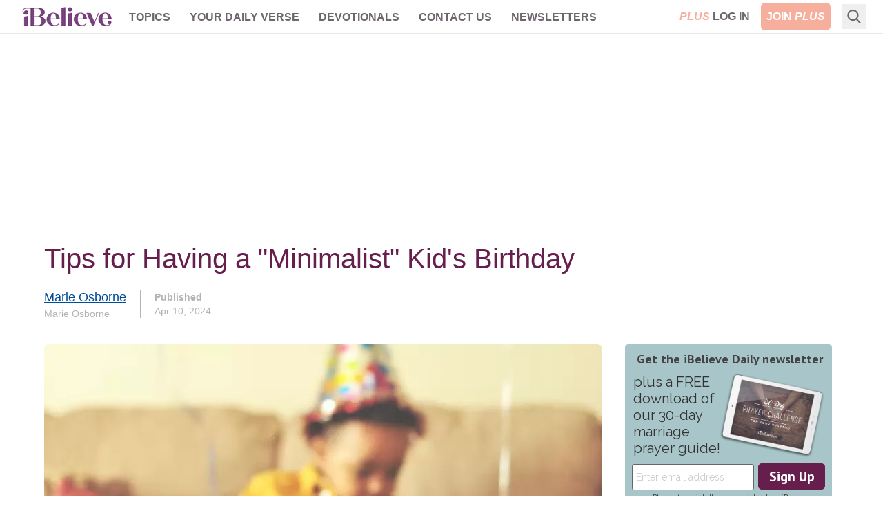

--- FILE ---
content_type: text/html; charset=utf-8
request_url: https://www.ibelieve.com/food-home/tips-for-having-a-minimalist-kids-birthday.html
body_size: 15069
content:
<!DOCTYPE html>
<html lang="en">
<head>
    <meta charset="utf-8"/>
    <meta name="viewport" content="width=device-width, initial-scale=1.0"/>
    <meta name="robots" content="max-image-preview:large">
    <link rel="icon" type="image/png" href="/favicon.png">

    
    
    
            <link rel="preload" as="image" type="image/webp" href="https://i.swncdn.com/media/400w/via/11484-kids-birthday-rahel-daniel-unsplash.webp" media="(max-width: 767px)" fetchpriority="high">
        <link rel="preload" as="image" type="image/webp" href="https://i.swncdn.com/media/808w/via/11484-kids-birthday-rahel-daniel-unsplash.webp" media="(min-width: 768px)" fetchpriority="high">




    
<!-- DNS Prefetch (lightweight and safe) -->
<link rel="dns-prefetch" href="https://www.googletagmanager.com">
<link rel="dns-prefetch" href="https://www.google-analytics.com">
<link rel="dns-prefetch" href="https://js.pelcro.com">
<link rel="dns-prefetch" href="https://media.swncdn.com">
<link rel="dns-prefetch" href="https://i.swncdn.com">
<link rel="dns-prefetch" href="https://fonts.gstatic.com">
<link rel="dns-prefetch" href="https://s2.adform.net">
<link rel="dns-prefetch" href="https://www.googletagservices.com">
<link rel="dns-prefetch" href="https://prebid.adnxs.com">
<link rel="dns-prefetch" href="https://pagead2.googlesyndication.com">
<link rel="dns-prefetch" href="https://securepubads.g.doubleclick.net">
<link rel="dns-prefetch" href="https://ad.doubleclick.net">
<link rel="dns-prefetch" href="https://c.amazon-adsystem.com">

<!-- Preconnect (establish full connection early) -->
<link rel="preconnect" href="https://www.googletagmanager.com" crossorigin>
<link rel="preconnect" href="https://www.google-analytics.com" crossorigin>
<link rel="preconnect" href="https://js.pelcro.com" crossorigin>
<link rel="preconnect" href="https://media.swncdn.com" crossorigin>
<link rel="preconnect" href="https://i.swncdn.com" crossorigin>
<link rel="preconnect" href="https://fonts.gstatic.com" crossorigin>
<link rel="preconnect" href="https://s2.adform.net" crossorigin>
<link rel="preconnect" href="https://www.googletagservices.com" crossorigin>
<link rel="preconnect" href="https://prebid.adnxs.com" crossorigin>
<link rel="preconnect" href="https://pagead2.googlesyndication.com" crossorigin>
<link rel="preconnect" href="https://securepubads.g.doubleclick.net" crossorigin>
<link rel="preconnect" href="https://ad.doubleclick.net" crossorigin>
<link rel="preconnect" href="https://c.amazon-adsystem.com" crossorigin>

<!-- Preload (Critical resources to fetch ASAP) -->
<link rel="preload" as="script" href="https://www.googletagmanager.com/gtag/js?id=G-8BHZKB8W5T" fetchpriority="low">
<link rel="preload" as="script" href="https://securepubads.g.doubleclick.net/tag/js/gpt.js" fetchpriority="low">
<link rel="preload" as="script" href="https://media.swncdn.com/js/prebid/script.js" fetchpriority="low">
<link rel="preload" as="script" href="https://media.swncdn.com/salemads/ibelieve/advscript.js" fetchpriority="low">
<link rel="preload" as="script" href="/js/main.bundle.js?v=hXW9JHKSKDBBWvYFLX_UMIqYIcvw7J6BSBJbkStdY_E" fetchpriority="low">
<link rel="preload" as="script" href="https://js.pelcro.com/sdk/main.min.js" fetchpriority="low">
<link rel="preload" as="script" href="//b-code.liadm.com/a-06ut.min.js" fetchpriority="low">
    
<style>
    [x-cloak] { display: none !important; }
    #pelcro-view-dashboard #saved-items { display: none; }
</style>

<link href="/css/main.bundle.css?v=20260119-0841AM-3" rel="preload" as="style" />
<link href="/css/main.bundle.css?v=20260119-0841AM-3" rel="stylesheet" />



    <title>Tips for Having a &quot;Minimalist&quot; Kid&#x27;s Birthday | iBelieve.com</title>
    <meta name="description" content="Read Tips for Having a &quot;Minimalist&quot; Kid&#x27;s Birthday by Marie Osborne - inspiration for making home and food!"/>
        <meta name="p:domain_verify" content="1b7a9a7bffa69db7a7ceb532b6d3c591">
    <meta property="fb:admins" content="696121494" />
    <meta property="fb:app_id" content="271248429564685" />
    <meta property="fb:pages" content="387900014611608" />
    <meta property="og:site_name" content="iBelieve.com" />
    <meta property="og:title" content="Tips for Having a &quot;Minimalist&quot; Kid&#x27;s Birthday" />
    <meta property="og:description" content="Read Tips for Having a &quot;Minimalist&quot; Kid&#x27;s Birthday by Marie Osborne - inspiration for making home and food!" />
        <meta property="og:url" content="https://www.ibelieve.com/food-home/tips-for-having-a-minimalist-kids-birthday.html" />
        <link rel="canonical" href="https://www.ibelieve.com/food-home/tips-for-having-a-minimalist-kids-birthday.html" />
        <link rel="alternate" type="application/rss+xml" href="https://www.ibelieve.com/food-home/rss/" />
        <meta property="og:image" content="https://media.swncdn.com/via/11484-kids-birthday-rahel-daniel-unsplash.jpg"/>
        <meta name="twitter:card" content="summary_large_image">
        <meta name="twitter:site" content="@iBelievecom">
        <meta name="twitter:title" content="Tips for Having a &quot;Minimalist&quot; Kid&#x27;s Birthday">
        <meta name="twitter:description" content="Read Tips for Having a &quot;Minimalist&quot; Kid&#x27;s Birthday by Marie Osborne - inspiration for making home and food!">
        <meta name="twitter:image" content="https://media.swncdn.com/via/11484-kids-birthday-rahel-daniel-unsplash.jpg">            
            
<script type="application/ld+json">
{
  "@context": "http://schema.org",
  "@type": "Article",
  "mainEntityOfPage": {
    "type": "WebPage",
    "id": "https://www.ibelieve.com/food-home/tips-for-having-a-minimalist-kids-birthday.html"
  },
  "headline": "Tips for Having a \"Minimalist\" Kid's Birthday",
  "articleSection": "Food & Home",
  "image": {
    "type": "ImageObject",
    "url": "https://media.swncdn.com/via/11484-kids-birthday-rahel-daniel-unsplash.jpg"
  },
  "dateCreated": "2024-04-10T09:33:37.8170000",
  "datePublished": "2024-04-10T09:48:00.0000000",
  "dateModified": "2024-04-10T09:47:21.6500000",
  "author": {
    "type": "Person",
    "name": "Marie Osborne",
    "url": "https://www.ibelieve.com/author/marie-osborne/",
    "description": ""
  },
  "publisher": {
    "type": "Organization",
    "name": "Salem Web Network",
    "url": "https://www.salemwebnetwork.com/",
    "logo": {
      "type": "ImageObject",
      "url": "https://salemnet.vo.llnwd.net/media/crosswalk/resource/areas/crosswalk/resources/images/logos/SWN_logo_blue_text.png",
      "width": 167,
      "height": 60
    },
    "sameAs": null
  },
  "description": "It's a couple of people doing something fun and easy. That’s the way to go.",
  "articleBody": "When my son turned one, Pinterest was just exploding, and there were all of these posts about first birthday parties with cute themes and crafts and snacks and decorations. I felt overwhelmed but also obligated to provide my child, my tiny one-year-old, with an over-the-top birthday party with all of the trimmings: handmade decorations and specially designed snacks and desserts, themed decorations in every corner of our home, and all sorts of things that he has no memory of, but I broke my back over. Luckily, as the years went on, I felt less and less inclined to provide elaborate birthday parties. I shifted gears and went all in on being a minimalist birthday mom.Let me explain to you the great gift that is a minimalist birthday party. To be honest, you’ve probably been to them many times in your life; you just relegate them to your childhood. Do you remember the 80s and 90s? When we celebrated birthdays without themes or were content with handcrafted decorations or professionally designed food displays? Those were the good old days when birthday parties were simple. Minimalist birthday parties don’t have to be a thing of the past. We can have them now.&nbsp;Here are some ideas:Party at the ParkPublic parks are the way to go. I had a park party for my twins’ birthday twice. We just ordered pizza and told everybody to show up at a park. They played on the playground, ate pizza, sang “Happy Birthday,” ate cupcakes, and that was it. I didn’t have to decorate anything. I didn’t have to create a theme. We just played, ate, and sang. Public parks are perfect for minimalist birthdays because all the fun is included already. There is a playground, the great outdoors, picnic tables, and friends. What more could you ask for?Simple Day at the SalonMaybe you have a kid who wants something a little bit special. One year, I took my girls to a salon, but before you get the idea that it was some grand affair, I basically just called ahead and asked them what their price was for a kid's nail polish. It was six dollars per kid. That’s it. I brought 4 little girls to a salon. They sat and had someone else paint their nails, and they felt so special. No decorations. No huge guest list. Just a small, easy outing with a couple of friends.Minimalist at the MuseumAnother birthday that we’ve done several times is a minimalist museum birthday. I did not book a room or pay the premium to have a special museum-themed birthday party. We just picked a couple of their friends and paid to go to a museum. That’s it. Afterwards, we had donuts outside. They had a blast, and I did very little work. I did not have to decorate my house or create any themed anything. They got to play all afternoon and have donuts with their buddies.&nbsp;There are a million different ways to have a minimalist birthday party, but basically, keep it as small and simple as possible. As they’ve gotten older, we’ve expanded on our approach. More recently, my son had three friends over to play video games late into the night. My daughters took two friends to the movies for their birthday party. It's a couple of people doing something fun and easy. That’s the way to go.The Many Reasons to Keep It MinimalSo why would I want to have a minimalist birthday party? Well, aside from saving my own sanity, I think it’s really important for us to show our kids that not everything is grand and amazing every single time they have a birthday. Sometimes, when we make everything “special,” nothing is “special.” Our expectations of fun get bigger and grander and more out of control leads to discontentment. Keeping it simple keeps kids grateful.&nbsp;Another important reason is because of the cost. Big, elaborate parties cost quite a bit of money and time, not just for us, but for our family and friends, as well. It can also switch the focus from celebrating your child to spending money and showing off. We have to ask ourselves, What is this costing me and those in attendance, in time, money, and energy? &nbsp;Another thing to consider is the precedent you are setting. Once you’ve kind of gone down this path of creating elaborate birthday parties, they just seem to get bigger and bigger and bigger. When does it stop? As far as our family goes, my kids have now come to expect that our birthdays are pretty low-key. We will invite a few friends and do something fun, but there’s not gonna be all kinds of decorations. There’s not going to be all this time spent cleaning our house and getting things all in order and turning our family upside down just for one day.&nbsp;When we lower the expectations and simplify things, it makes our birthday parties much more relaxed. Our celebrations are not so much about making sure everything looks perfect. They are more about just having some good old-fashioned fun.An added benefit I’ve noticed from our minimalist birthday parties is that we have a lot less clutter in our home and a lot less stress in our lives. When we really made the switch to having more minimalist birthday parties, that included inviting fewer friends, which meant fewer gifts, which meant less clutter and stress. My kids get just a handful of special things from their friends and family for each birthday, and they love getting less. Their rooms are not suddenly filled with mountains of toys and crafts and clothes that they have no idea how to keep tidy or put away. We don’t have all this stress after the birthday trying to figure out what to do with all the presents and all the decorations and all the other things that have gone into this elaborate day.When my son had his most recent birthday, he only had three friends over. They each got him a book or a shirt. That was it. He really enjoyed all of his gifts, and he didn’t have a hard time putting them away or keeping track of them. Our house was not turned upside down for days on end because of all of the gifts, decorations, and things. Keeping it minimal for the birthday party keeps it minimal for our lives.I really love the fact that we have these minimal birthdays, and I’ve had friends compliment us on it because it makes their lives less stressful as well. They know that their kids are not gonna have some wild expectations for their own birthdays. We’re not creating a community that is suddenly trying to one-up each other with more and more elaborate parties. We just celebrate our kids and enjoy the passage of each year with minimal fuss.&nbsp;Minimalist birthday parties really are the way to go for so many reasons. The next time you are planning a birthday for one of your kids, do your best to keep it small and simple. (You can thank me later.)Photo Credit: ©Rahel Daniel/Unsplash"
}
</script>


            <meta property="article:tag" content="premium">   


<script>
    window.swn_pgi = { af: false, sl: 'none' }
</script>

    
    


</head>
<body class="font-helveticaNeue relative">
<div id="fb-root"></div>

<header class="sticky top-0 z-[99999]">
    
<style>
    #alert-container:empty {
        display: none;
    }
</style>
<script async src="https://media.swncdn.com/alerts/dist/main.js?v=1" id="alertbar-script"></script>
<div id="alert-container" class="justify-center content-center text-center text-white text-base md:text-xl py-2 px-2 md:px-0" rel="noopener"></div>
<script>
    const script = document.getElementById('alertbar-script');
    script.addEventListener('load', function() {
        if (window.AlertBar && typeof window.AlertBar.display === 'function') {
            window.AlertBar.display(false, "#alert-container");
          
            // setTimeout(() => {
            //     var sidebar = document.getElementById('sidebar');
            //     var alertContainer = document.getElementById('alert-container');
            //     if(sidebar && alertContainer.children.length > 0){
            //         sidebar.classList.add('sidebar-lg');
            //         sidebar.classList.remove('sidebar');
            //     }
            // }, 2000);    
        }
    });
</script>

    
<nav class="bg-white w-full border-b border-ibgray" x-data="{ showMobile: false }" x-cloak>
  <div class="mx-auto px-2 sm:px-6">
    <div class="relative flex items-center justify-between h-12 font-helveticaNeue">
      <div class="absolute inset-y-0 left-0 flex items-center lg:hidden">
        <!-- Mobile menu button-->
        <button type="button" class="inline-flex items-center justify-center p-2 rounded-md text-ibgray-800 hover:text-white hover:bg-ibrose-900 focus:outline-none focus:ring-2 focus:ring-inset focus:ring-white" aria-controls="mobile-menu" aria-expanded="false"
            @click="showMobile = !showMobile" @keydown.escape="showMobile = false" @click.away="showMobile = false">
          <span class="sr-only">Open main menu</span>          
          <svg class="block h-6 w-6" xmlns="https://www.w3.org/2000/svg" fill="none" viewBox="0 0 24 24" stroke="currentColor" aria-hidden="true">
            <path stroke-linecap="round" stroke-linejoin="round" stroke-width="2" d="M4 6h16M4 12h16M4 18h16" />
          </svg>          
          <svg class="hidden h-6 w-6" xmlns="https://www.w3.org/2000/svg" fill="none" viewBox="0 0 24 24" stroke="currentColor" aria-hidden="true">
            <path stroke-linecap="round" stroke-linejoin="round" stroke-width="2" d="M6 18L18 6M6 6l12 12" />
          </svg>
        </button>
      </div>
      <div class="flex-1 flex items-center justify-center lg:items-stretch lg:justify-start">
          <!-- Logo -->
        <div class="flex-shrink-0 flex items-center">
          <a class="no-underline hover:no-underline" href="https://www.ibelieve.com/" title="iBelieve.com">
              <picture><source srcset="https://i.swncdn.com/media/147w/ibelieve/logos/logo.webp" type="image/webp"><img src="https://i.swncdn.com/media/147w/ibelieve/logos/logo.png" width="147" height="48" onerror="this.onerror = null;this.parentNode.children[0].srcset = this.parentNode.children[1].srcset = this.src;" class="block h-auto w-[147px]" alt="iBelieve.com"></picture>              
          </a>          
        </div>        

        <!-- Main menu -->
        <div class="hidden lg:block sm:ml-6 lg:ml-2">
          <div class="flex space-x-3 flex-wrap justify-center content-center h-12">

                        <div class="relative" x-data="{ isOpen: false }">
                            
                            <a href="#" class="text-ibgray-800 hover:bg-ibrose-900 hover:text-white p-2 rounded-md text-xs lg:text-base uppercase font-bold"                                 
                                @click.prevent="isOpen = !isOpen" @keydown.escape="isOpen = false" @click.away="isOpen = false">Topics</a>
                            
                            <div x-show="isOpen"
                                class="hidden origin-top-left absolute left-0 mt-2 w-48 rounded-md shadow-lg py-1 bg-white ring-1 ring-black ring-opacity-5 focus:outline-none z-50"
                                :class="{ 'sm:block': isOpen }"> 
                                        <a href="/christian-living/" class="block px-4 py-2 text-lg text-gray-700 hover:bg-ibrose-900 hover:text-white" @click="isOpen = false">Christian Living</a>
                                        <a href="/video/" class="block px-4 py-2 text-lg text-gray-700 hover:bg-ibrose-900 hover:text-white" @click="isOpen = false">Video</a>
                                        <a href="/featured-plus-pdfs/" class="block px-4 py-2 text-lg text-gray-700 hover:bg-ibrose-900 hover:text-white" @click="isOpen = false">Printables</a>
                                        <a href="https://www.ibelieve.com/church-theology/" class="block px-4 py-2 text-lg text-gray-700 hover:bg-ibrose-900 hover:text-white" @click="isOpen = false">Church &amp; Theology</a>
                                        <a href="/relationships/" class="block px-4 py-2 text-lg text-gray-700 hover:bg-ibrose-900 hover:text-white" @click="isOpen = false">Relationships</a>
                                        <a href="/motherhood/" class="block px-4 py-2 text-lg text-gray-700 hover:bg-ibrose-900 hover:text-white" @click="isOpen = false">Motherhood</a>
                                        <a href="/career-calling/" class="block px-4 py-2 text-lg text-gray-700 hover:bg-ibrose-900 hover:text-white" @click="isOpen = false">Career &amp; Calling</a>
                                        <a href="/health-beauty/" class="block px-4 py-2 text-lg text-gray-700 hover:bg-ibrose-900 hover:text-white" @click="isOpen = false">Health &amp; Beauty</a>
                                        <a href="/food-home/" class="block px-4 py-2 text-lg text-gray-700 hover:bg-ibrose-900 hover:text-white" @click="isOpen = false">Food &amp; Home</a>
                                        <a href="/holidays/" class="block px-4 py-2 text-lg text-gray-700 hover:bg-ibrose-900 hover:text-white" @click="isOpen = false">Holidays</a>
                                        <a href="/slideshows/" class="block px-4 py-2 text-lg text-gray-700 hover:bg-ibrose-900 hover:text-white" @click="isOpen = false">Slideshows</a>
                            </div>                            
                        </div>
                        <div class="relative">
                            <a href="/your-daily-verse/" class="text-ibgray-800 hover:bg-ibrose-900 hover:text-white p-2 rounded-md text-xs lg:text-base uppercase font-bold">Your Daily Verse</a>
                        </div>
                        <div class="relative">
                            <a href="/devotionals/" class="text-ibgray-800 hover:bg-ibrose-900 hover:text-white p-2 rounded-md text-xs lg:text-base uppercase font-bold">Devotionals</a>
                        </div>
                        <div class="relative" x-data="{ isOpen: false }">
                            
                            <a href="#" class="text-ibgray-800 hover:bg-ibrose-900 hover:text-white p-2 rounded-md text-xs lg:text-base uppercase font-bold"                                 
                                @click.prevent="isOpen = !isOpen" @keydown.escape="isOpen = false" @click.away="isOpen = false">Contact Us</a>
                            
                            <div x-show="isOpen"
                                class="hidden origin-top-left absolute left-0 mt-2 w-48 rounded-md shadow-lg py-1 bg-white ring-1 ring-black ring-opacity-5 focus:outline-none z-50"
                                :class="{ 'sm:block': isOpen }"> 
                                        <a href="/about-ibelieve.html" class="block px-4 py-2 text-lg text-gray-700 hover:bg-ibrose-900 hover:text-white" @click="isOpen = false">About Us</a>
                                        <a href="/write-for-us.html" class="block px-4 py-2 text-lg text-gray-700 hover:bg-ibrose-900 hover:text-white" @click="isOpen = false">Write for Us</a>
                                        <a href="/contact-us.html" class="block px-4 py-2 text-lg text-gray-700 hover:bg-ibrose-900 hover:text-white" @click="isOpen = false">Help</a>
                            </div>                            
                        </div>
                        <div class="relative">
                            <a href="/newsletters/" class="text-ibgray-800 hover:bg-ibrose-900 hover:text-white p-2 rounded-md text-xs lg:text-base uppercase font-bold">Newsletters</a>
                        </div>
                
          </div>
        </div>
      </div>      

      <!-- Mobile Plus -->
      <div class="md:hidden">
        <a class="btn-plus bg-ibrose-900 text-white px-3 py-2 rounded-md text-[16px] uppercase italic font-black font-futuraPT" title="Plus" href="https://www.ibelieve.com/subscribe/?utm_source=nav&amp;utm_medium=pluslink&amp;utm_campaign=joinplus" data-google-interstitial="false">Plus</a>
      </div>
      
      <!-- Membership -->
      <div class="hidden md:block absolute inset-y-0 right-0 flex items-center pr-2 sm:static sm:inset-auto sm:ml-6 sm:pr-0">          

                <div class="flex space-x-2">
                    <a class="plus-login hidden text-base lg:block p-2 text-center" href="https://www.ibelieve.com/login/" data-google-interstitial="false"> 
                        <span class="italic text-ibrose-900 font-black font-futuraPT">PLUS</span>
                        <span class="font-bold text-ibgray-800 uppercase">Log In</span>
                    </a>
                    <a class="plus-join rounded-md bg-ibrose-900 text-white text-base p-2 text-center" href="https://www.ibelieve.com/subscribe/?utm_source=nav&amp;utm_medium=pluslink&amp;utm_campaign=joinplus" data-google-interstitial="false">
                        <span class="font-bold hidden lg:inline-block">JOIN</span>
                        <span class="italic font-black font-futuraPT">PLUS</span>
                    </a>                    
                </div>
        
      </div>
      <!--Search -->
        <div class="flex relative ml-2" x-data="{ isOpen: false }" x-cloak>
            <div class="hidden lg:block flex relative ml-2" x-data="{ searchQuery: '', isOpen: false }" x-cloak>
    <!-- Search icon -->
    <button type="button" class="p-2" aria-label="Search" @click="isOpen = !isOpen" @keydown.escape="isOpen = false">
        <svg class="text-ibgray-800 h-5 w-5 fill-current" xmlns="https://www.w3.org/2000/svg"
                xmlns:xlink="https://www.w3.org/1999/xlink" x="0px" y="0px" viewBox="0 0 56.966 56.966">
            <path d="M55.146,51.887L41.588,37.786c3.486-4.144,5.396-9.358,5.396-14.786c0-12.682-10.318-23-23-23s-23,10.318-23,23  s10.318,23,23,23c4.761,0,9.298-1.436,13.177-4.162l13.661,14.208c0.571,0.593,1.339,0.92,2.162,0.92  c0.779,0,1.518-0.297,2.079-0.837C56.255,54.982,56.293,53.08,55.146,51.887z M23.984,6c9.374,0,17,7.626,17,17s-7.626,17-17,17  s-17-7.626-17-17S14.61,6,23.984,6z"/>
        </svg>
    </button>

    <form x-show="isOpen" action="https://www.ibelieve.com/search/" method="get" id="desktop-search-form" class="hidden origin-top-right absolute right-10 -top-1.5" :class="{ 'md:block': isOpen }">  
        <!-- Desktop search box -->
        <div class="items-center md:block w-80 rounded-md shadow-lg bg-white ring-1 ring-black ring-opacity-5 focus:outline-none">
            <div class="flex items-center flex-1 px-2 space-x-2">
                <!-- Search icon -->
                <button type="submit" class="mx-1" aria-label="Search">
                    <svg class="text-ibgray-200 h-5 w-5 fill-current" xmlns="https://www.w3.org/2000/svg"
                         xmlns:xlink="https://www.w3.org/1999/xlink" x="0px" y="0px" viewBox="0 0 56.966 56.966">
                        <path d="M55.146,51.887L41.588,37.786c3.486-4.144,5.396-9.358,5.396-14.786c0-12.682-10.318-23-23-23s-23,10.318-23,23  s10.318,23,23,23c4.761,0,9.298-1.436,13.177-4.162l13.661,14.208c0.571,0.593,1.339,0.92,2.162,0.92  c0.779,0,1.518-0.297,2.079-0.837C56.255,54.982,56.293,53.08,55.146,51.887z M23.984,6c9.374,0,17,7.626,17,17s-7.626,17-17,17  s-17-7.626-17-17S14.61,6,23.984,6z"/>
                    </svg>
                </button>
                <input type="text" name="q" placeholder="Search..." x-model="searchQuery"
                    class="w-11/12 py-3 bg-transparent placeholder-gray-900 text-ibgray-200 text-base rounded-md focus:outline-none" />
            </div>
        </div>
    </form>
</div>
        </div>
    </div>
  </div>

  <!-- Mobile menu, show/hide based on menu state. -->
  <div x-show="showMobile" class="lg:hidden" id="mobile-menu">
    <div class="px-2 pt-2 pb-3 space-y-1">     
            <div class="flex space-x-2 justify-center content-center">
                <a class="plus-login w-1/3 md:w-1/4 text-sm p-2 text-center" href="https://www.ibelieve.com/login/" data-google-interstitial="false">
                    <span class="italic text-ibrose-900 font-black text-[15px] font-futuraPT">PLUS</span>
                    <span class="font-bold text-ibgray-800 uppercase">Log In</span>
                </a>
                <a class="plus-join w-1/3 md:w-1/4 rounded-md bg-ibrose-900 text-white text-sm p-2 text-center" href="https://www.ibelieve.com/subscribe/?campaign_key=nav_joinplus" data-google-interstitial="false">
                    <span class="font-bold">JOIN</span>
                    <span class="italic font-black text-[15px] font-futuraPT">PLUS</span>
                </a>                    
            </div>

        <div class="grid grid-cols-2">

                        <a href="/christian-living/" class="col-span-1 text-ibgray-800 hover:bg-ibrose-900 hover:text-white block p-2 rounded-md text-base font-medium">Christian Living</a>
                        <a href="/video/" class="col-span-1 text-ibgray-800 hover:bg-ibrose-900 hover:text-white block p-2 rounded-md text-base font-medium">Video</a>
                        <a href="/featured-plus-pdfs/" class="col-span-1 text-ibgray-800 hover:bg-ibrose-900 hover:text-white block p-2 rounded-md text-base font-medium">Printables</a>
                        <a href="https://www.ibelieve.com/church-theology/" class="col-span-1 text-ibgray-800 hover:bg-ibrose-900 hover:text-white block p-2 rounded-md text-base font-medium">Church &amp; Theology</a>
                        <a href="/relationships/" class="col-span-1 text-ibgray-800 hover:bg-ibrose-900 hover:text-white block p-2 rounded-md text-base font-medium">Relationships</a>
                        <a href="/motherhood/" class="col-span-1 text-ibgray-800 hover:bg-ibrose-900 hover:text-white block p-2 rounded-md text-base font-medium">Motherhood</a>
                        <a href="/career-calling/" class="col-span-1 text-ibgray-800 hover:bg-ibrose-900 hover:text-white block p-2 rounded-md text-base font-medium">Career &amp; Calling</a>
                        <a href="/health-beauty/" class="col-span-1 text-ibgray-800 hover:bg-ibrose-900 hover:text-white block p-2 rounded-md text-base font-medium">Health &amp; Beauty</a>
                        <a href="/food-home/" class="col-span-1 text-ibgray-800 hover:bg-ibrose-900 hover:text-white block p-2 rounded-md text-base font-medium">Food &amp; Home</a>
                        <a href="/holidays/" class="col-span-1 text-ibgray-800 hover:bg-ibrose-900 hover:text-white block p-2 rounded-md text-base font-medium">Holidays</a>
                        <a href="/slideshows/" class="col-span-1 text-ibgray-800 hover:bg-ibrose-900 hover:text-white block p-2 rounded-md text-base font-medium">Slideshows</a>
                    <a href="/your-daily-verse/" class="col-span-1 text-ibgray-800 hover:bg-ibrose-900 hover:text-white block p-2 rounded-md text-base font-medium">Your Daily Verse</a>
                    <a href="/devotionals/" class="col-span-1 text-ibgray-800 hover:bg-ibrose-900 hover:text-white block p-2 rounded-md text-base font-medium">Devotionals</a>
                        <a href="/about-ibelieve.html" class="col-span-1 text-ibgray-800 hover:bg-ibrose-900 hover:text-white block p-2 rounded-md text-base font-medium">About Us</a>
                        <a href="/write-for-us.html" class="col-span-1 text-ibgray-800 hover:bg-ibrose-900 hover:text-white block p-2 rounded-md text-base font-medium">Write for Us</a>
                        <a href="/contact-us.html" class="col-span-1 text-ibgray-800 hover:bg-ibrose-900 hover:text-white block p-2 rounded-md text-base font-medium">Help</a>
                    <a href="/newsletters/" class="col-span-1 text-ibgray-800 hover:bg-ibrose-900 hover:text-white block p-2 rounded-md text-base font-medium">Newsletters</a>
        
        </div>

    </div>
</div>
</nav> 
</header>
    

    <div class="container p-5 lg:px-0 md:py-7 pb-10 mx-auto max-w-6xl">
            <div class="flex flex-wrap justify-center content-center a-none a-d-250"><div id="desktop_header_varxvar-1"></div></div>        
            <div class="flex flex-wrap justify-center content-center a-none a-t-90"><div id="tablet_header_728x90-1"></div></div>        
                
        <div class="md:mt-7 bg-white">

                <div class="w-full mb-1 lg:mb-7">        
                    
	

    <h1 class="text-ibpurple text-3xl lg:text-[40px] leading-9 lg:leading-10 mb-4 ">Tips for Having a "Minimalist" Kid's Birthday</h1>
	

	
<div class="flex flex-row my-5 lg:my-0">
	<div class="">
		
	<div class="flex min-h-[60px]">		
			<div class="my-auto">
				<h2 class="text-ibgray-800 text-base lg:text-lg">
					<a class="underline" href="https://www.ibelieve.com/author/marie-osborne/" title="Marie Osborne">Marie Osborne</a>
				</h2>
				<span class="block text-ibgray-200 text-sm">Marie Osborne</span>
			</div>
	</div>

	</div>
	<div class="ml-5 pl-5 text-sm text-ibgray-200 my-auto border-l border-ibgray-200">
		<span class="block font-bold">Published</span>
		Apr 10, 2024
	</div>
</div>	

                </div>
            
            <div class="md:flex">
                <div class="w-full md:flex-1 md:pr-6 md:w-[calc(100%-320px)]">
                    



<article>	
	
	<div class="relative rounded-md overflow-hidden my-5 lg:mt-0 lg:mb-6">
        <picture><source srcset="https://i.swncdn.com/media/400w/via/11484-kids-birthday-rahel-daniel-unsplash.webp" type="image/webp" media="(max-width: 767px)"><source srcset="https://i.swncdn.com/media/400w/via/11484-kids-birthday-rahel-daniel-unsplash.jpg" type="image/jpeg" media="(max-width: 767px)"><source srcset="https://i.swncdn.com/media/808w/via/11484-kids-birthday-rahel-daniel-unsplash.webp" type="image/webp"><img src="https://i.swncdn.com/media/808w/via/11484-kids-birthday-rahel-daniel-unsplash.jpg" width="808" height="452" onerror="this.onerror = null;this.parentNode.children[0].srcset = this.parentNode.children[1].srcset = this.src;" class="w-full h-auto" alt="Tips for Having a &quot;Minimalist&quot; Kid's Birthday" fetchpriority="high"></picture>	  
	</div>
	

	<div class="flex">
		

		<div class="body text-ibgray-800 text-xl max-w-full">
			<p dir="ltr">When my son turned one, Pinterest was just exploding, and there were all of these posts about first birthday parties with cute themes and crafts and snacks and decorations. I felt overwhelmed but also obligated to provide my child, my tiny one-year-old, with an over-the-top birthday party with all of the trimmings: handmade decorations and specially designed snacks and desserts, themed decorations in every corner of our home, and all sorts of things that he has no memory of, but I broke my back over. Luckily, as the years went on, I felt less and less inclined to provide elaborate birthday parties. I shifted gears and went all in on being a minimalist birthday mom.</p><div class="text-center inline-article w-[300px] min-h-[250px] mb-4 mx-auto"><div class="flex flex-wrap justify-center content-center a-none a-d-250"><div class="300x250_dynamic"></div></div><div class="flex flex-wrap justify-center content-center a-none a-t-250"><div class="tablet_300x250_dynamic"></div></div><div class="flex flex-wrap justify-center content-center a-none a-m-250"><div class="mobile_300x250_dynamic"></div></div></div><p dir="ltr">Let me explain to you the great gift that is a minimalist birthday party. To be honest, you’ve probably been to them many times in your life; you just relegate them to your childhood. Do you remember the 80s and 90s? When we celebrated birthdays without themes or were content with handcrafted decorations or professionally designed food displays? Those were the good old days when birthday parties were simple. Minimalist birthday parties don’t have to be a thing of the past. We can have them now.&nbsp;</p><div class="swn-mop-premium-promo my-5"></div><p dir="ltr">Here are some ideas:</p><h2 dir="ltr">Party at the Park</h2><p dir="ltr">Public parks are the way to go. I had a park party for my twins’ birthday twice. We just ordered pizza and told everybody to show up at a park. They played on the playground, ate pizza, sang “Happy Birthday,” ate cupcakes, and that was it. I didn’t have to decorate anything. I didn’t have to create a theme. We just played, ate, and sang. Public parks are perfect for minimalist birthdays because all the fun is included already. There is a playground, the great outdoors, picnic tables, and friends. What more could you ask for?</p><h2 dir="ltr">Simple Day at the Salon</h2><p dir="ltr">Maybe you have a kid who wants something a little bit special. One year, I took my girls to a salon, but before you get the idea that it was some grand affair, I basically just called ahead and asked them what their price was for a kid's nail polish. It was six dollars per kid. That’s it. I brought 4 little girls to a salon. They sat and had someone else paint their nails, and they felt so special. No decorations. No huge guest list. Just a small, easy outing with a couple of friends.</p><h2 dir="ltr">Minimalist at the Museum</h2><p dir="ltr">Another birthday that we’ve done several times is a minimalist museum birthday. I did not book a room or pay the premium to have a special museum-themed birthday party. We just picked a couple of their friends and paid to go to a museum. That’s it. Afterwards, we had donuts outside. They had a blast, and I did very little work. I did not have to decorate my house or create any themed anything. They got to play all afternoon and have donuts with their buddies.&nbsp;</p><div id="pelcro-embedded-paywall" class="my-5"><span></span><p dir="ltr">There are a million different ways to have a minimalist birthday party, but basically, keep it as small and simple as possible. As they’ve gotten older, we’ve expanded on our approach. More recently, my son had three friends over to play video games late into the night. My daughters took two friends to the movies for their birthday party. It's a couple of people doing something fun and easy. That’s the way to go.</p><div class="text-center inline-article w-[300px] min-h-[250px] mb-4 mx-auto"><div class="flex flex-wrap justify-center content-center a-none a-d-250"><div class="300x250_dynamic"></div></div><div class="flex flex-wrap justify-center content-center a-none a-t-250"><div class="tablet_300x250_dynamic"></div></div><div class="flex flex-wrap justify-center content-center a-none a-m-250"><div class="mobile_300x250_dynamic"></div></div></div><h2 dir="ltr">The Many Reasons to Keep It Minimal</h2><p dir="ltr">So why would I want to have a minimalist birthday party? Well, aside from saving my own sanity, I think it’s really important for us to show our kids that not everything is grand and amazing every single time they have a birthday. Sometimes, when we make everything “special,” nothing is “special.” Our expectations of fun get bigger and grander and more out of control leads to discontentment. Keeping it simple keeps kids grateful.&nbsp;</p><p dir="ltr">Another important reason is because of the cost. Big, elaborate parties cost quite a bit of money and time, not just for us, but for our family and friends, as well. It can also switch the focus from celebrating your child to spending money and showing off. We have to ask ourselves, <em>W</em><em>hat is this costing me and those in attendance, in time, money, and energy? &nbsp;</em></p><p dir="ltr">Another thing to consider is the precedent you are setting. Once you’ve kind of gone down this path of creating elaborate birthday parties, they just seem to get bigger and bigger and bigger. When does it stop? As far as our family goes, my kids have now come to expect that our birthdays are pretty low-key. We will invite a few friends and do something fun, but there’s not gonna be all kinds of decorations. There’s not going to be all this time spent cleaning our house and getting things all in order and turning our family upside down just for one day.&nbsp;</p><p dir="ltr">When we lower the expectations and simplify things, it makes our birthday parties much more relaxed. Our celebrations are not so much about making sure everything looks perfect. They are more about just having some good old-fashioned fun.</p><p dir="ltr">An added benefit I’ve noticed from our minimalist birthday parties is that we have a lot less clutter in our home and a lot less stress in our lives. When we really made the switch to having more minimalist birthday parties, that included inviting fewer friends, which meant fewer gifts, which meant less clutter and stress. My kids get just a handful of special things from their friends and family for each birthday, and they love getting less. Their rooms are not suddenly filled with mountains of toys and crafts and clothes that they have no idea how to keep tidy or put away. We don’t have all this stress after the birthday trying to figure out what to do with all the presents and all the decorations and all the other things that have gone into this elaborate day.</p><div class="text-center inline-article w-[300px] min-h-[250px] mb-4 mx-auto"><div class="flex flex-wrap justify-center content-center a-none a-d-250"><div class="300x250_dynamic"></div></div><div class="flex flex-wrap justify-center content-center a-none a-t-250"><div class="tablet_300x250_dynamic"></div></div><div class="flex flex-wrap justify-center content-center a-none a-m-250"><div class="mobile_300x250_dynamic"></div></div></div><p dir="ltr">When my son had his most recent birthday, he only had three friends over. They each got him a book or a shirt. That was it. He really enjoyed all of his gifts, and he didn’t have a hard time putting them away or keeping track of them. Our house was not turned upside down for days on end because of all of the gifts, decorations, and things. Keeping it minimal for the birthday party keeps it minimal for our lives.</p><p dir="ltr">I really love the fact that we have these minimal birthdays, and I’ve had friends compliment us on it because it makes their lives less stressful as well. They know that their kids are not gonna have some wild expectations for their own birthdays. We’re not creating a community that is suddenly trying to one-up each other with more and more elaborate parties. We just celebrate our kids and enjoy the passage of each year with minimal fuss.&nbsp;</p><p dir="ltr">Minimalist birthday parties really are the way to go for so many reasons. The next time you are planning a birthday for one of your kids, do your best to keep it small and simple. (You can thank me later.)</p><p dir="ltr"><span style="font-size: 11px;">Photo Credit: ©Rahel Daniel/Unsplash</span></p></div>
		</div>			
	</div>			

	
		

		<div class="swn-editor-premium-promo w-full min-h-[89px] my-3"></div>

		
    <hr />
    <div class="my-7">
        <div class="M944481ScriptRootC1590969" id="M944481ScriptRootC1590969"></div>
    </div>

		
<div la-dynamic-embed-widget data-utm-source="CustomPlayer7" class="mb-6"></div>


</article>
                </div>
                <div class="w-full md:flex-none md:w-[320px] ">        
                    
<div class="flex flex-col space-y-5">

        <div class="mx-auto min-w-[300px] min-h-[250px] text-center">                
    <div id='lightbox-inline-form-0eee7aa2-27d9-40ee-bab5-1b8675d7b539'></div>
    <div id='lightbox-inline-form-d3b883ae-cd58-443c-bcbb-4e2682b4884a'></div>
    <div id='lightbox-inline-form-0ecc0acf-e4d8-4774-ac2f-e55964246f48'></div>
    <div id='lightbox-inline-form-054c2162-956a-48c0-bd5b-e0ba196b01f8'></div>
    <div id='lightbox-inline-form-eafe8e99-80c7-4b0a-bc5b-716d3be3cec7'></div>
    <div id='lightbox-inline-form-d8fa61e5-341c-4a20-91c1-93e23f202237'></div>
    <div id='lightbox-inline-form-b2ddac47-891f-4f8f-8edb-e2d3dae4f47b'></div>
    <div id='lightbox-inline-form-d21b39ad-12a6-4803-80f9-1ec2ffbf9099'></div>
    <div id='lightbox-inline-form-0a83e52e-b4cf-4227-b0a0-fb57c8f928e0'></div>
    <div id='lightbox-inline-form-d48b7f04-00d6-4d6a-a03c-42285d79f461'></div>  
    <div id='lightbox-inline-form-c718bb6a-48da-4a97-9feb-e79f185ccd82'></div>
    <div id='lightbox-inline-form-c427cdf3-9938-41f6-91ec-213e06a6f812'></div>
</div>   

    <div class="hidden md:block">
            <div class="flex flex-wrap justify-center content-center a-none a-d-250"><div id="desktop_right_300x250-1"></div></div>    
            <div class="flex flex-wrap justify-center content-center a-none a-t-250"><div id="tablet_middle_300x250-1"></div></div>

        <div class="mt-5">
            
    <div>
        <h2 class="text-ibpurple text-2xl mb-1 font-bold">Popular Today</h2>
        <div class="py-3 last:mb-0 border-b border-ibgray-100 last:border-0 overflow-hidden">
            <a class="block flex" href="https://www.ibelieve.com/christian-living/how-to-choose-joy-even-when-life-is-hard.html">
                <div class="relative rounded-md overflow-hidden flex-shrink-0">
                        <picture><source srcset="https://i.swncdn.com/media/100w/via/23715-gettyimages-1144399581-aldomurillojpeg.webp" type="image/webp" media="(max-width: 767px)"><source srcset="https://i.swncdn.com/media/100w/via/23715-gettyimages-1144399581-aldomurillojpeg.jpg" type="image/jpeg" media="(max-width: 767px)"><source srcset="https://i.swncdn.com/media/145w/via/23715-gettyimages-1144399581-aldomurillojpeg.webp" type="image/webp"><img src="https://i.swncdn.com/media/145w/via/23715-gettyimages-1144399581-aldomurillojpeg.jpg" width="145" height="75" onerror="this.onerror = null;this.parentNode.children[0].srcset = this.parentNode.children[1].srcset = this.src;" class="h-auto w-[100px]  rounded-md" alt="How to Choose Joy Even When Life Is Hard" loading="lazy"></picture>                         
                </div>               
                <div class="px-4 text-ibgray-800 flex-1">
                    <span class="article-title font-bold block leading-6 mb-2">How to Choose Joy Even When Life Is Hard</span>                    
                </div>
            </a>
        </div>
        <div class="py-3 last:mb-0 border-b border-ibgray-100 last:border-0 overflow-hidden">
            <a class="block flex" href="https://www.ibelieve.com/christian-living/why-you-are-gods-beloved.html">
                <div class="relative rounded-md overflow-hidden flex-shrink-0">
                        <picture><source srcset="https://i.swncdn.com/media/100w/via/20420-pexels-leah-kelley.webp" type="image/webp" media="(max-width: 767px)"><source srcset="https://i.swncdn.com/media/100w/via/20420-pexels-leah-kelley.jpg" type="image/jpeg" media="(max-width: 767px)"><source srcset="https://i.swncdn.com/media/145w/via/20420-pexels-leah-kelley.webp" type="image/webp"><img src="https://i.swncdn.com/media/145w/via/20420-pexels-leah-kelley.jpg" width="145" height="75" onerror="this.onerror = null;this.parentNode.children[0].srcset = this.parentNode.children[1].srcset = this.src;" class="h-auto w-[100px]  rounded-md" alt="Why You Are God’s Beloved" loading="lazy"></picture>                         
                </div>               
                <div class="px-4 text-ibgray-800 flex-1">
                    <span class="article-title font-bold block leading-6 mb-2">Why You Are God’s Beloved</span>                    
                </div>
            </a>
        </div>
        <div class="py-3 last:mb-0 border-b border-ibgray-100 last:border-0 overflow-hidden">
            <a class="block flex" href="https://www.ibelieve.com/christian-living/finding-peace-when-life-feels-unsettled.html">
                <div class="relative rounded-md overflow-hidden flex-shrink-0">
                        <picture><source srcset="https://i.swncdn.com/media/100w/via/10673-woman-walking-in-forest-in-rain-gettyimages-s.webp" type="image/webp" media="(max-width: 767px)"><source srcset="https://i.swncdn.com/media/100w/via/10673-woman-walking-in-forest-in-rain-gettyimages-s.jpg" type="image/jpeg" media="(max-width: 767px)"><source srcset="https://i.swncdn.com/media/145w/via/10673-woman-walking-in-forest-in-rain-gettyimages-s.webp" type="image/webp"><img src="https://i.swncdn.com/media/145w/via/10673-woman-walking-in-forest-in-rain-gettyimages-s.jpg" width="145" height="75" onerror="this.onerror = null;this.parentNode.children[0].srcset = this.parentNode.children[1].srcset = this.src;" class="h-auto w-[100px]  rounded-md" alt="Finding Peace When Life Feels Unsettled" loading="lazy"></picture>                         
                </div>               
                <div class="px-4 text-ibgray-800 flex-1">
                    <span class="article-title font-bold block leading-6 mb-2">Finding Peace When Life Feels Unsettled</span>                    
                </div>
            </a>
        </div>
</div>

        </div>
    </div>
    

    <div class="flex flex-wrap justify-center content-center a-none a-d-250"><div id="desktop_right_300x250-2"></div></div>
    <div class="flex flex-wrap justify-center content-center a-none a-t-250"><div id="tablet_middle_300x250-2"></div></div>
    <div class="flex flex-wrap justify-center content-center a-none a-m-250"><div class="mobile_300x250_dynamic"></div></div>
    
    <div class="flex flex-wrap justify-center content-center my-2.5">
        <a data-sa></a>
    </div>    
    

    <div class="hidden md:block">
                                   
        <div class="mt-5">
            <div class="flex flex-wrap justify-center content-center a-none a-d-250"><div id="desktop_right_sticky-1"></div></div>
            <div class="flex flex-wrap justify-center content-center a-none a-t-250"><div class="tablet_300x250_dynamic"></div></div>
        </div>
    </div>               
</div>
                </div>
            </div>
        </div>
        
                
        
    </div>


<footer class="text-ibgray-200 text-sm border-t">
    <div class="py-8 max-w-6xl mx-auto px-5 md:px-0">
        <div class="w-fit mx-auto hidden md:flex">
            <a class="w-[32px] h-[32px] mx-1" href="https://www.facebook.com/iBelievedotcom" target="_blank">                
                <picture><img src="https://media.swncdn.com/ibelieve/icons/facebook.gif" width="32" height="32" onerror="this.onerror = null;this.parentNode.children[0].srcset = this.parentNode.children[1].srcset = this.src;" class="w-[32px] h-[32px]" alt="Facebook" loading="lazy"></picture>
            </a>
            <a class="w-[32px] h-[32px] mx-1" href="https://twitter.com/ibelievecom" target="_blank">                
                <picture><img src="https://media.swncdn.com/ibelieve/icons/twitter.gif" width="32" height="32" onerror="this.onerror = null;this.parentNode.children[0].srcset = this.parentNode.children[1].srcset = this.src;" class="w-[32px] h-[32px]" alt="X" loading="lazy"></picture>
            </a>
            <a class="w-[32px] h-[32px] mx-1" href="https://pinterest.com/ibelievecom/" target="_blank">                
                <picture><img src="https://media.swncdn.com/ibelieve/icons/pinterest.gif" width="32" height="32" onerror="this.onerror = null;this.parentNode.children[0].srcset = this.parentNode.children[1].srcset = this.src;" class="w-[32px] h-[32px]" alt="Pinterest" loading="lazy"></picture>
            </a>
            <a class="w-[32px] h-[32px] mx-1" href="https://www.ibelieve.com/rss/" target="_blank">                
                <picture><img src="https://media.swncdn.com/ibelieve/icons/rss.gif" width="32" height="32" onerror="this.onerror = null;this.parentNode.children[0].srcset = this.parentNode.children[1].srcset = this.src;" class="w-[32px] h-[32px]" alt="Rss" loading="lazy"></picture>
            </a>
            <a class="w-[32px] h-[32px] mx-1" href="https://www.youtube.com/channel/UCSlSyJmRtME_GmITmXKLACA" target="_blank">
                <picture><img src="https://media.swncdn.com/ibelieve/icons/youtube.gif" width="32" height="32" onerror="this.onerror = null;this.parentNode.children[0].srcset = this.parentNode.children[1].srcset = this.src;" class="w-[32px] h-[32px]" alt="Youtube" loading="lazy"></picture>
            </a>
            <a class="w-[32px] h-[32px] mx-1" href="https://www.instagram.com/ibelievecom/" target="_blank">
                <picture><img src="https://media.swncdn.com/ibelieve/icons/instagram.gif" width="32" height="32" onerror="this.onerror = null;this.parentNode.children[0].srcset = this.parentNode.children[1].srcset = this.src;" class="w-[32px] h-[32px]" alt="Instagram" loading="lazy"></picture>
            </a>
        </div>

        <div class="md:flex">
            <div class="flex-none mb-3 md:mr-5">
                <picture><source srcset="https://i.swncdn.com/media/235w/logo/swn/SalemWebNetwork-Logo-Footer.webp" type="image/webp"><img src="https://i.swncdn.com/media/235w/logo/swn/SalemWebNetwork-Logo-Footer.png" width="235" height="68" onerror="this.onerror = null;this.parentNode.children[0].srcset = this.parentNode.children[1].srcset = this.src;" class="w-[235px] h-auto" alt="Salem Web Network" loading="lazy"></picture>
            </div>
            <div class="flex-1">         

                <h4 class="font-bold text-base text-ibpurple">Contact Us</h4>
                <ul class="mb-3">
                    <li class="inline-block mr-2.5 mb-1"><a href="https://www.ibelieve.com/sitemap.html">Site Map</a></li>
                    <li class="inline-block mr-2.5 mb-1"><a href="https://www.ibelieve.com/about-ibelieve.html">About Us</a></li>
                    <li class="inline-block mr-2.5 mb-1"><a href="https://www.ibelieve.com/contact-us.html">Help</a></li>
                    <li class="inline-block mr-2.5 mb-1"><a href="https://www.ibelieve.com/write-for-us.html">Write for Us</a></li>
                    <li class="inline-block mr-2.5 mb-1"><a href="https://www.salemwebnetwork.com/advertise-with-us/">Advertise with Us</a></li>
                    <li class="inline-block mr-2.5 mb-1"><a href="https://www.salemwebnetwork.com/our-brands/terms-of-use">Terms of Use</a></li>
                    <li class="inline-block mr-2.5 mb-1"><a href="https://salemmedia.com/salem-web-network-privacy-policy/">Privacy Policy</a></li>
                    <li class="inline-block"><a rel="nofollow noopener" target="_blank" href="https://salemmedia.com/salem-web-network-ccpa-privacy-notice-for-california-residents/">California - CCPA Notice</a></li>
                </ul>

                <h4 class="font-bold text-base text-ibpurple">Get iBelieve.com</h4>
                <ul>
                    <li class="inline-block mr-2.5 mb-1"><a href="https://www.ibelieve.com/newsletters/">Newsletters</a></li>
                    <li class="inline-block mr-2.5 mb-1"><a href="https://www.ibelieve.com/devotionals/">Devotionals</a></li>
                    <li class="inline-block mr-2.5 mb-1"><a href="https://www.ibelieve.com/rss/">RSS</a></li>
                    <li class="inline-block mr-2.5 mb-1"><a href="https://www.facebook.com/iBelievedotcom">Facebook</a></li>
                    <li class="inline-block mr-2.5 mb-1"><a href="https://twitter.com/ibelievecom">X</a></li>
                    <li class="inline-block"><a href="https://pinterest.com/ibelievecom/">Pinterest</a></li>
                </ul>
            </div>
        </div>        
    </div>
    
    <div id="us-nat-optout" class="w-1/2 mx-auto text-center font-bold text-blue-700" data-google-interstitial="false"></div>

    <div id="copyright" class="bg-ibrose-100 text-ibgray-200 text-base text-center py-5">
        Copyright © 2026, iBelieve.com. All rights reserved. Article Images Copyright © 2026 Getty Images unless otherwise indicated.    
    </div>    
</footer>

    <div class="sticky-bottom">
        <div class="swn-mop-sticky-bottom" id="swn-mop-sticky-bottom"></div>
    </div>


    <script type="text/javascript">

        !(function(M,_name){M[_name]=M[_name]||function h(){(h.q=h.q||[]).push(arguments)},M[_name].v=M[_name].v||2,M[_name].s="3";!(function(M,h,Z){M[decodeURI(decodeURI('_%25%35f%61d%256%64%69%72%61%256%63%255%66%67%25%365%2574%43%256f%256%65%25%37%33%25%36%35n%25%37%34%2546%256fr%254%37%25%354%25%34%64'))]=function(h){function R(M,Z){h((function(M,h){const Z=M&&M.purpose&&M.purpose.consents||{};return{adConsentGranted:h||!!Z[1],adUserData:h||!!Z[7],adPersonalization:h||!!Z[3],analyticsConsentGranted:h||!!Z[1],personalizationConsentGranted:h||!!Z[5],functionalityConsentGranted:h||!1,securityConsentGranted:h||!0}})(M,!Z))}M[_name](Z,"cmp.loaded",(function(h){h&&h.tcData&&h.tcData.gdprApplies?(h.consentKnown&&R(h.tcData,!0),M[_name](Z,"cmp.updated",(function(M){R(M.tcData,!0)}))):R({},!1)}))}})(window,0,"after");})(window,decodeURI(decodeURI('%25%36%31%64%6d%25%369%25%37%32%25%36%31%256c')));!(function(M,h,Z,R){Z=M.createElement(h),M=M.getElementsByTagName(h)[0],Z.async=1,Z.src="https://strawroute.com/j/h18ja6sgkn503as9t.module.js",(R=0)&&R(Z),M.parentNode.insertBefore(Z,M)})(document,"script");;
!(function(M,h,Z,R,o){function a(R,o){try{a=M.localStorage,(R=JSON.parse(a[decodeURI(decodeURI('%256%37et%49%74%65%256d'))](Z)).lgk||[])&&(o=M[h].pubads())&&R.forEach((function(M){M&&M[0]&&o.setTargeting(M[0],M[1]||"")}))}catch(b){}var a}try{(o=M[h]=M[h]||{}).cmd=o.cmd||[],typeof o.pubads===R?a():typeof o.cmd.unshift===R?o.cmd.unshift(a):o.cmd.push(a)}catch(b){}})(window,decodeURI(decodeURI('g%25%36%66%6fg%6c%25%365%25%374%61%25%36%37')),"_a"+decodeURI(decodeURI("%25%35%31%25%3530%2531%51%256%62%255%31%34%25%34f%25%35%35%55%79R%25%354%25%35%61%25%34%35%25%35%32E%25%35%39%257%38%2551%25%35%34%42%254%33%2551%6aA%2533%25%34%64%7aM%32%25%35%32U%25%355%257%34%254%64%25%354%25%34%31")),"function");;
;!(function(M,h,Z,R,o){function a(){for(var M=[],Z=0;Z<arguments.length;Z++)M.push(arguments[Z]);if(!M.length)return o;"ping"===M[0]?M[2]({gdprAppliesGlobally:!!h[decodeURI(decodeURI('%25%35f_%25%36%33%256d%70%254%37%2564%25%37%30rA%2570p%256%63%69e%73%254%37lo%256%32%61%256%63%6c%257%39'))],cmpLoaded:!1,cmpStatus:"stub"}):M.length>0&&o.push(M)}function b(M){if(M&&M.data&&M.source){var R,o=M.source,a="__tcfapiCall",b="string"==typeof M.data&&M.data.indexOf(a)>=0;(R=b?((function(M){try{return JSON.parse(M)}catch(h){}})(M.data)||{})[a]:(M.data||{})[a])&&h[Z](R.command,R.version,(function(M,h){var Z={__tcfapiReturn:{returnValue:M,success:h,callId:R.callId}};o&&o.postMessage(b?JSON.stringify(Z):Z,"*")}),R.parameter)}}!(function v(){if(!h.frames[R]){var Z=M.body;if(Z){var o=M.createElement("iframe");o.style.display="none",o.name=R,Z.appendChild(o)}else h.setTimeout(v,5)}})(),a.v=1,"function"!=typeof h[Z]&&(h[Z]=h[Z]||a,h.addEventListener?h.addEventListener("message",b,!1):h.attachEvent&&h.attachEvent("onmessage",b))})(document,window,"__tcfapi","__tcfapiLocator",[]);;;!(function(M,h,Z,R,o,a,b,v,S,y,Y){function q(){for(var M=[],h=arguments.length,Z=0;Z<h;Z++)M.push(arguments[Z]);var R,o=M[1],a=typeof o===b,v=M[2],q={gppVersion:"1.1",cmpStatus:"stub",cmpDisplayStatus:"hidden",signalStatus:"not ready",supportedAPIs:["7:usnat"].reduce((function(M,h){return h&&M.push(h),M}),[]),cmpId:9,sectionList:[],applicableSections:[0],gppString:"",parsedSections:{}};function A(M){a&&o(M,!0)}switch(M[0]){case"ping":return A(q);case"queue":return S;case"events":return y;case"addEventListener":return a&&(R=++Y,y.push({id:R,callback:o,parameter:v})),A({eventName:"listenerRegistered",listenerId:R,data:!0,pingData:q});case"removeEventListener":for(R=!1,Z=0;Z<y.length;Z++)if(y[Z].id===v){y.splice(Z,1),R=!0;break}return A(R);case"hasSection":case"getSection":case"getField":return A(null);default:return void S.push(M)}}q.v=2,typeof h[Z]!==b&&(h[Z]=h[Z]||q,h[v]&&h[v]("message",(function(M,R){var b="string"==typeof M.data;(R=b?((function(M){try{return JSON.parse(M)}catch(h){}})(M.data)||{})[o]:(M.data||{})[o])&&h[Z](R.command,(function(h,Z){var o={__gppReturn:{returnValue:h,success:Z,callId:R.callId}};M.source.postMessage(b?JSON.stringify(o):o,"*")}),a in R?R[a]:null,R.version||1)}),!1),(function A(){if(!h.frames[R]){var Z=M.body;if(Z){var o=M.createElement("iframe");o.style.display="none",o.name=R,Z.appendChild(o)}else h.setTimeout(A,5)}})())})(document,window,"__gpp","__gppLocator","__gppCall","parameter","function","addEventListener",[],[],0);
    </script>


    <script defer src="https://securepubads.g.doubleclick.net/tag/js/gpt.js"></script>
    <script defer src="https://media.swncdn.com/js/prebid/script.js"></script>
    <script defer src="https://media.swncdn.com/salemads/ibelieve/advscript.js"></script>
 


<!-- Global site tag (gtag.js) - Google Analytics -->
<script async src="https://www.googletagmanager.com/gtag/js?id=G-8BHZKB8W5T"></script>

<script>
    window.dataLayer = window.dataLayer || [];
    function gtag() { dataLayer.push(arguments); }
    gtag('js', new Date());

    //Call 'set' before config to define mapping
    gtag('set', { 'custom_map': { 'dimension1': 'PageType', '1': 'AdsBlocked', 'dimension2': 'SubscriberType' } });
    gtag('set', { 'dimension1': 'free', 'dimension2': 'free' })
    gtag('config', 'G-8BHZKB8W5T');
    gtag('config', 'AW-11021558786'); // Salem Surround

    let isAdBlockEnabled = false;

    function DoGEvent() {
        gtag('event', 'page_additional_info', {
            'send_to': 'G-8BHZKB8W5T', 
            'AdsBlocked': isAdBlockEnabled || false, 
            'PageType': 'free', 
            'SubscriberType': 'free',
            'non_interaction': true
        });
    }

    (function AdBlockEnabled() { document.cookie = "__adblocker=; expires=Thu, 01 Jan 1970 00:00:00 GMT; path=/";

        window.setAdBlockCookie = function (adblocker) {
            let d = new Date(); d.setTime(d.getTime() + 60 * 5 * 1000);
            document.cookie = "__adblocker=" + (adblocker ? "true" : "false") + "; expires=" + d.toUTCString() + "; path=/";
        };
        var script = document.createElement("script");
        script.setAttribute("async", true);
        script.setAttribute("src", "https://media.salemwebnetwork.com/adverts/advertisements.js");
        script.setAttribute("onload", "DoGEvent()");
        script.setAttribute("onerror", "window.setAdBlockCookie(true); isAdBlockEnabled = true; DoGEvent();");
        document.getElementsByTagName("head")[0].appendChild(script);
        })() 
</script>

<script defer src="https://forms.ibelieve.com/w37htfhcq2/vendor/a063a0ee-4813-4514-a981-3a55fbca096a/lightbox_speed.js"></script>

<script defer src="/js/main.bundle.js?v=hXW9JHKSKDBBWvYFLX_UMIqYIcvw7J6BSBJbkStdY_E" type="module"></script>

  <script>
    let Pelcro = window.Pelcro || (window.Pelcro = {});
    Pelcro.siteid = "5254";
    Pelcro.environment = {};
    Pelcro.uiSettings = {};
    Pelcro.environment.domain = "https://www.pelcro.com";
    Pelcro.environment.ui = "https://js.pelcro.com/ui/plugin/salem-web-network/main.min.js";
  </script>
  <script defer src="https://js.pelcro.com/sdk/main.min.js" type="text/javascript"></script>

    <script defer>
        document.addEventListener("DOMContentLoaded", function() {
            //MGID
            var mgLoaded = false;
            const mgContentObserver = new IntersectionObserver((entries, mgObserver) => {
                entries.forEach((entry) => {
                    if (entry.isIntersecting && !mgLoaded) {
                        const lazyRc = entry.target
                        console.log("Scrolled to MGID.")

                        function test_adblock(func, id) {
                            var t = '0.1.2-dev',
                                el = document.createElement('div');
                            el.id = id ? id : 'sponsorText';
                            el.appendChild(document.createTextNode('&nbsp;'));
                            Object.assign(el.style, {
                                left: '-999px',
                                position: 'absolute'
                            });
                            document.body.appendChild(el);
                            setTimeout(function () {
                                if (el) {
                                    var o = el.clientHeight === 0;
                                    func(o, t);
                                    document.body.removeChild(el);
                                }
                            }, 200);
                        }
                        test_adblock(function (is_blocked) {
                            var script = document.createElement('script');
                            script.src = 'https://jsc.mgid.com/i/b/ibelieve.com.1590969.js';
                            script.async = true;
                            document.body.appendChild(script);
                        })

                        mgLoaded = true
                    }
                })
            });
                const arrMg = document.querySelectorAll('div#M944481ScriptRootC1590969')
            arrMg.forEach((v) => {
                mgContentObserver.observe(v);
            })
        })
    </script>    
    <script defer src="https://zcast-api.salemwebnetwork.com/sa.js?v=1"></script>
    <script defer>
        document.addEventListener("DOMContentLoaded", function() {
            //Life Audio Embed
            const ladewTag = "la-dynamic-embed-widget", observer = new IntersectionObserver(e => { let t = e[0]; if (t.isIntersecting) { observer.unobserve(t.target); let r = document.createElement("script"), s = document.querySelector(`[${ladewTag}]`), a = s.getAttribute("data-utm-source") || "", l = (s.getAttribute("data-title-css") || "").replaceAll(" ", ","), c = (s.getAttribute("data-desc-css") || "").replaceAll(" ", ","); r.src = `https://www.lifeaudio.com/widgets/dynamic-embed?titleCss=${l}&descCss=${c}&utmSource=${a}`, document.body.appendChild(r) } });
            const laArr = document.querySelectorAll(`[${ladewTag}]`)
            laArr.forEach((v) => { observer.observe(document.querySelector(`[${ladewTag}]`)); })
        })
    </script>
<script defer src="https://api.pushnami.com/scripts/v1/pushnami-adv/6075b35f8534a000109cae93" onload="Pushnami.update().prompt();"></script>    

<script>
    !function (e) {
        if (!window.pintrk) {
            window.pintrk = function () {
                window.pintrk.queue.push(Array.prototype.slice.call(arguments))
            }; var
                n = window.pintrk; n.queue = [], n.version = "3.0"; var
                    t = document.createElement("script"); t.async = !0, t.src = e; var
                        r = document.getElementsByTagName("script")[0];
            r.parentNode.insertBefore(t, r)
        }
    }("https://s.pinimg.com/ct/core.js");
    pintrk('load', '2620965211084'); pintrk('page');
</script>
<noscript>
    <img height="1" width="1" style="display:none;" alt="" src="https://ct.pinterest.com/v3/?tid=2620965211084&noscript=1" />
</noscript>

<script defer src="//b-code.liadm.com/a-06ut.min.js" charset="utf-8"></script>


<script>
    window.zmp = window.zmp || {}
    window.zmp.cmd = window.zmp.cmd || []
</script>

<div x-data="{}" x-init="
    window.CB.Admiral.Init('false', 'false', 'unregistered');
    window.CB.Zeta.Init('ibelieve', 'article', 'IB-11887433');
    window.CB.Zeta.UpdateUser({ EmailAddress: '', FirstName: '', LastName: '' })"></div>

<script defer>
    function trackShare() { window.CB.Zeta.TrackShare('IB-11887433', 'article', 'https://www.ibelieve.com/food-home/tips-for-having-a-minimalist-kids-birthday.html'); }
</script>



    


<script defer src="https://static.cloudflareinsights.com/beacon.min.js/vcd15cbe7772f49c399c6a5babf22c1241717689176015" integrity="sha512-ZpsOmlRQV6y907TI0dKBHq9Md29nnaEIPlkf84rnaERnq6zvWvPUqr2ft8M1aS28oN72PdrCzSjY4U6VaAw1EQ==" data-cf-beacon='{"version":"2024.11.0","token":"86b7e1832116437e9b189bebe5dd2f5f","server_timing":{"name":{"cfCacheStatus":true,"cfEdge":true,"cfExtPri":true,"cfL4":true,"cfOrigin":true,"cfSpeedBrain":true},"location_startswith":null}}' crossorigin="anonymous"></script>
</body>
</html>

--- FILE ---
content_type: application/javascript; charset=utf-8
request_url: https://fundingchoicesmessages.google.com/f/AGSKWxWuT80tvdghfvKMg8jMNm4PO19DF2N0EirYZbvVHzNJY84LvKJ_XX-slj10IFzYsl7Vt2sdwtVP6Nj1j3x3iiX4AIDXf3ff_AI7H7Tap7-t2Y-taJF1Qsa0jd0xWe6O7G8WrFPvmAS9H9e-YcXe4pjSsrgH6Fi7aPMm9KQVJ-Z9Y_TGB3L1mqxJr6-N/_/textadrotate.-ads.generated./sideadvtmp./ad11c.-ads-manager/
body_size: -1291
content:
window['1648a5b1-3c6c-4a13-a554-8c04f1dc5f4f'] = true;

--- FILE ---
content_type: application/javascript; charset=utf-8
request_url: https://fundingchoicesmessages.google.com/f/AGSKWxWCodTOWtdu44UqjbIdXoQxY1uEWYUTbjVHuV8LzFy3X4A0KPAE4BU5jtYdhVWIqFFeMjcHUfF_lg4aygSNEsp8AQZwKCUx-35OnJ3gaxs42QcsqaO9nbJzAv7N4fmGuNpSXXdETA==?fccs=W251bGwsbnVsbCxudWxsLG51bGwsbnVsbCxudWxsLFsxNzY4OTI4NTQzLDc2MTAwMDAwMF0sbnVsbCxudWxsLG51bGwsW251bGwsWzcsMTAsNl0sbnVsbCxudWxsLG51bGwsbnVsbCxudWxsLG51bGwsbnVsbCxudWxsLG51bGwsM10sImh0dHBzOi8vd3d3LmliZWxpZXZlLmNvbS9mb29kLWhvbWUvdGlwcy1mb3ItaGF2aW5nLWEtbWluaW1hbGlzdC1raWRzLWJpcnRoZGF5Lmh0bWwiLG51bGwsW1s4LCJNOWxrelVhWkRzZyJdLFs5LCJlbi1VUyJdLFsxNiwiWzEsMSwxXSJdLFsxOSwiMiJdLFsyNCwiIl0sWzI1LCJbWzk1MzQwMjUyLDk1MzQwMjU0XV0iXSxbMjksImZhbHNlIl1dXQ
body_size: 135
content:
if (typeof __googlefc.fcKernelManager.run === 'function') {"use strict";this.default_ContributorServingResponseClientJs=this.default_ContributorServingResponseClientJs||{};(function(_){var window=this;
try{
var np=function(a){this.A=_.t(a)};_.u(np,_.J);var op=function(a){this.A=_.t(a)};_.u(op,_.J);op.prototype.getWhitelistStatus=function(){return _.F(this,2)};var pp=function(a){this.A=_.t(a)};_.u(pp,_.J);var qp=_.Zc(pp),rp=function(a,b,c){this.B=a;this.j=_.A(b,np,1);this.l=_.A(b,_.Nk,3);this.F=_.A(b,op,4);a=this.B.location.hostname;this.D=_.Dg(this.j,2)&&_.O(this.j,2)!==""?_.O(this.j,2):a;a=new _.Og(_.Ok(this.l));this.C=new _.bh(_.q.document,this.D,a);this.console=null;this.o=new _.jp(this.B,c,a)};
rp.prototype.run=function(){if(_.O(this.j,3)){var a=this.C,b=_.O(this.j,3),c=_.dh(a),d=new _.Ug;b=_.fg(d,1,b);c=_.C(c,1,b);_.hh(a,c)}else _.eh(this.C,"FCNEC");_.lp(this.o,_.A(this.l,_.Ae,1),this.l.getDefaultConsentRevocationText(),this.l.getDefaultConsentRevocationCloseText(),this.l.getDefaultConsentRevocationAttestationText(),this.D);_.mp(this.o,_.F(this.F,1),this.F.getWhitelistStatus());var e;a=(e=this.B.googlefc)==null?void 0:e.__executeManualDeployment;a!==void 0&&typeof a==="function"&&_.Qo(this.o.G,
"manualDeploymentApi")};var sp=function(){};sp.prototype.run=function(a,b,c){var d;return _.v(function(e){d=qp(b);(new rp(a,d,c)).run();return e.return({})})};_.Rk(7,new sp);
}catch(e){_._DumpException(e)}
}).call(this,this.default_ContributorServingResponseClientJs);
// Google Inc.

//# sourceURL=/_/mss/boq-content-ads-contributor/_/js/k=boq-content-ads-contributor.ContributorServingResponseClientJs.en_US.M9lkzUaZDsg.es5.O/d=1/exm=ad_blocking_detection_executable,kernel_loader,loader_js_executable,web_iab_us_states_signal_executable/ed=1/rs=AJlcJMzanTQvnnVdXXtZinnKRQ21NfsPog/m=cookie_refresh_executable
__googlefc.fcKernelManager.run('\x5b\x5b\x5b7,\x22\x5b\x5bnull,\\\x22ibelieve.com\\\x22,\\\x22AKsRol9gN1Jh5-RHHFlXwFQxDkdwt8zg0Tvg4QuX1eKOPAErZ0SkYVQfFBGLe4aH4AIO8qz2COqhTfEsQW0fn1P_vfKOC-AsEJJjihN4QxC2jp8TtUgNVMbL6pnrjRc8tvOwYKA-p5I8PtYwMOqQLCIp2jiGyqJ2CA\\\\u003d\\\\u003d\\\x22\x5d,null,\x5b\x5bnull,null,null,\\\x22https:\/\/fundingchoicesmessages.google.com\/f\/AGSKWxXxEiE_c_6ogqtogFeTqOIHDM4xkmVXhvcjIn2f9Garum6axHY6jJ0uDBCxNYRUj301iOfDgxSFAC5DeoX65XptqsttHjqbn93zizGFZQ_bPvaUk-qZ5hs_mJZEyrLqEwExFG90Iw\\\\u003d\\\\u003d\\\x22\x5d,null,null,\x5bnull,null,null,\\\x22https:\/\/fundingchoicesmessages.google.com\/el\/AGSKWxUKfJIGbruX10cfM5Eus1lvxHXYKcjl88XnOt38noLGliJC0ahgDpvblL3LELo52XUde5wp01fYrUMFDECqXgVu2Wc4xAuZHhkFvrA2T_QFYCxcOmAyDqFVoVIP1uVc6FjhU5Nxyg\\\\u003d\\\\u003d\\\x22\x5d,null,\x5bnull,\x5b7,10,6\x5d,null,null,null,null,null,null,null,null,null,3\x5d\x5d,\x5b2,1\x5d\x5d\x22\x5d\x5d,\x5bnull,null,null,\x22https:\/\/fundingchoicesmessages.google.com\/f\/AGSKWxWpdxueTPI4Qb64WxC3PqEUigsmOk81k2oQ4JlfcDwRS0rvPaaioPJPYvS_mO1dBiFcdyd97RhUZwIASVazXrvQvvgbUr0t_7HEIdCT-NKfCA03DTjvjpXece1gjWC0MDDDyRX6QQ\\u003d\\u003d\x22\x5d\x5d');}

--- FILE ---
content_type: text/javascript
request_url: https://live.rezync.com/sync?c=16b6410431b6374e780104abb0443ca8&p=61ddc6aac2811775cc68dc2227e8a213&k=salemwebnetwork-pixel-7570&zmpID=salemwebnetwork&custom1=IB-11887433&custom2=ibelieve&custom3=article
body_size: 1024
content:
(async function () {


var s = document.createElement('script'); s.text = '(function() { var SITEID=\'salemwebnetwork\';\n(function(b, t, r, a, i, n) {\n    b[\'bt\']=b[\'bt\'] || function() {\n        (b[\'_bt\']=b[\'_bt\']||[]).push(arguments);\n    },\n    i = t.createElement(r),\n    n = t.getElementsByTagName(r)[0];\n    i.async = 1;\n    i.src = a;\n    n.parentNode.insertBefore(i, n);\n})(\n    window,\n    document,\n    \'script\',\n 	\'https://cdn.boomtrain.com/p13n/\'+SITEID+\'/p13n.min.js\'\n);\nbt(\'initialize\', SITEID, {externalIds: {zync: \'3c2a4c27-12f8-4a19-a92c-ca0671c17a47:1768928538.3031313\'}});\n\n\nbt(\'track\', \'viewed\', {id:\'IB-11887433\',resourceType:\'article\',url:window.location.href,brand:\'ibelieve\'}); })();'; document.body.appendChild(s);







})();